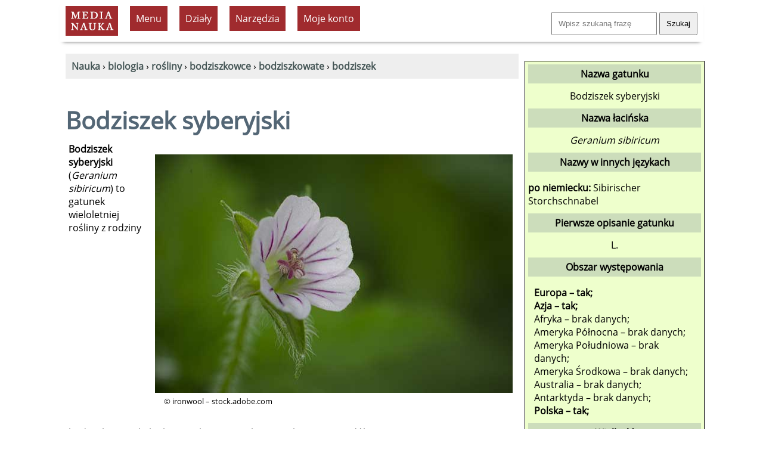

--- FILE ---
content_type: text/html; charset=UTF-8
request_url: https://www.medianauka.pl/bodziszek-syberyjski
body_size: 7896
content:
<!doctype html>
<html lang="pl"><!-- InstanceBegin template="/Templates/szablon-2019-1.dwt.php" codeOutsideHTMLIsLocked="false" --><head>
<meta charset="utf-8">
<link rel="icon" type="image/png" href="/favicon-32x32.png" sizes="32x32">
<link rel="icon" type="image/png" href="/favicon-160x160.png" sizes="160x160">
<link rel="apple-touch-icon" sizes="144x144" href="/apple-touch-icon-144x144.png">
<link rel="preload" href="fonts/OpenSans-Regular.woff2" as="font" type="font/woff2" crossorigin>
<style>
@font-face {
  font-family: 'Open Sans';
  font-style: normal;
  font-weight: 400;
  font-display: swap;
  src: url('/fonts/OpenSans-Regular.woff2') format('woff2'),
       url('/fonts/OpenSans-Regular.ttf') format('truetype'); /* fallback */
}
</style>
<link rel="preload" href="style2023.css" as="style">
<link rel="stylesheet" href="style2023.css">
<meta name="Author" content="Medianauka.pl">
<!-- InstanceBeginEditable name="head" -->
<!-- google automat -->
<!--
.art{box-shadow: 3px 3px 6px #CCC; overflow: hidden;width: 250px; margin:20px; float:left; height: 250px;text-align:center;font-size: 100%;}
.artG{width: 250px; height: 167px;transition-duration: 1s; margin-bottom: 10px;}
.artG:hover{transform:scale(1.05);}
-->

<meta name="Robots" content="index, follow">
<style>
.kartaZAD{box-shadow: 3px 3px 6px #CCC; overflow: hidden;width: 90%; margin:10px; padding: 10px;  font-size: 100%;}
.kartaEx{box-shadow: 3px 3px 6px #CCC; overflow: hidden;width: 97%; margin:10px; padding: 10px;  font-size: 100%;}

.art{box-shadow: 3px 3px 6px #CCC; overflow: hidden;width: 250px; margin:10px; float:left; height: 250px; text-align:center; font-size: 100%; padding: 10px;}
.artG{width: 250px; height: 167px;transition-duration: 1s; margin-bottom: 10px;}
.artG:hover{transform:scale(1.05);}

/* Karta pracy - kremowe tło */
.art-karta {
    background-color: #f5f3ef;
}

/* Okno podglądu karty pracy */
.karta-preview {
    width: 250px;
    height: 167px;
    overflow: hidden;
    margin-bottom: 10px;
}

.karta-preview:hover {
    overflow-y: auto;
}

.karta-preview img {
    width: 250px;
    height: auto;
    display: block;
}

/* Scrollbar */
.karta-preview::-webkit-scrollbar {
    width: 6px;
}

.karta-preview::-webkit-scrollbar-thumb {
    background: rgba(0,0,0,0.3);
    border-radius: 3px;
}


.submenu {list-style-image: url('grafika/k1.gif');text-align:left;}
.hhh{height:90px;}
.h50{height:50px;}
table.kp, table.kp td{border:1px solid #CCC;border-collapse:separate;border-spacing:0px;padding:6px;}
table.kp tr:nth-child(even){background:#fff;}
table.kp tr:nth-child(odd){background:#fff;}
.kp-sz{width:25px;}
.lewo{text-align:left;}
.szer{width:210px;}
.mb10{margin-bottom:10px;}
.pad3{padding:3px;}
.absol{position:absolute;}
.karta{float:left;width:200px;text-align:center;height:210px;margin:7px;padding:10px;border-style:dashed;border-width:1px;border-color:#aaa;}
.card {float:left;width:160px;text-align:center;height:180px;margin:7px;padding:10px;border-style:dashed;border-width:1px;border-color:#aaa;}
.h180{height:180px;}
.pol{background-image:url(../grafika/pol.gif);}
.newspaper {column-count:2;}
.kolumnowy {width:45%;float:left;height:220px;}
.pytania {border:solid;border-color:#686868;border-left-color:#82a9cb;border-width:0px;border-left-width:5px;padding:10px;margin: 10px;overflow:auto;}
.gat_pic{width:600px;height: 400px;}
.gat_pic1{width:400px;height: 600px;}
.gat_rama{max-width: 620px;,max-height: 520px; margin: 10px; padding: 10px; float: right;}
.gat_rama1{max-width:420px;max-height: 720px; margin: 10px; padding: 10px; float: right;}
.cardr {float:left;width:210px;text-align:center;height:220px;margin:7px;padding:10px;border-style:dashed;border-width:1px;border-color:#aaa;}
.card1 {float:left;width:210px;text-align:center;height:220px;margin:7px;padding:10px;border-style:dashed;border-width:1px;border-color:#aaa; background-color:#E7E7E7;}
.video-responsive{overflow:hidden; padding-bottom:56.25%; position:relative; height:0;}
.video-responsive iframe{left:0; top:0; height:100%; width:100%; position:absolute;}

@media screen and (max-width:1024px){.gat_pic {width:200px;height: 133px;} .gat_pic1 {width:200px;height: 133px;}
}
@media screen and (max-width:1500px){.newspaper {column-count:1;}
.kolumnowy {width:95%;float:left;height:auto;}
@media screen and (max-width:1024px){
.gat_pic{width:300px;height: 200px;}
.gat_pic1{width:200px;height: 300px;}
.gat_rama{max-width: 320px;,max-height: 320px;float:none;}
.gat_rama1{max-width:320px;max-height: 420px;float: none;}
}
}
.kolumnowyQ {width:31%;float:left;height:200px;}
@media screen and (max-width:1500px){.newspaper {column-count:1;}
.kolumnowyQ {width:95%;float:left;height:auto;}
}
</style>
<script type="application/ld+json">{  "@context": "https://schema.org",  "@type": "Article",  "headline": "Bodziszek syberyjski (Geranium sibiricum)",  "name": "Bodziszek syberyjski",  "description": "Bodziszek syberyjski (Geranium sibiricum) to gatunek wieloletniej rośliny z rodziny bodziszkowatych, białawo owłosiona. Owłosienie skierowane w dół.",  "author": {    "@type": "Person",    "name": "Krzysztof Trawiński"  },  "datePublished": "2020-02-07",  "dateModified": "2024-09-12",  "mainEntityOfPage": {    "@type": "WebPage",    "@id": "https://www.medianauka.pl/bodziszek-syberyjski"  },  "publisher": {    "@type": "Organization",    "name": "medianauka.pl",    "logo": {      "@type": "ImageObject",      "url": "https://www.medianauka.pl/grafika/logoMN.png",      "width": "148",      "height": "81"    }  },  "about": {    "@type": "Taxon",    "name": "Bodziszek syberyjski",    "alternateName": "Geranium sibiricum",    "url": "https://www.medianauka.pl/bodziszek-syberyjski"  }}</script>

<!-- TTS -->
<!-- SAAS Kurs -->




<link rel="canonical" href="https://www.medianauka.pl/bodziszek-syberyjski"><meta name="Description" content="Bodziszek syberyjski (Geranium sibiricum) to gatunek wieloletniej rośliny z rodziny bodziszkowatych, białawo owłosiona. Owłosienie skierowane w dół.">


<title>Bodziszek syberyjski - Medianauka.pl</title>

<meta name="viewport" content="width=device-width, initial-scale=1.0">


<script>
var stanKal=0;
function ukryjKal() {
if (stanKal==0) {
const element=document.getElementById("Kalendarz");
const list=element.querySelectorAll("tr.pusty");
for (var i=0; i<list.length; i++) {list[i].style.display='none';}
stanKal=1;}
else {
const element=document.getElementById("Kalendarz");
const list=element.querySelectorAll("tr");
for (var i=0; i<list.length; i++) {list[i].style.display='table-row';}
stanKal=0;}}
</script>



<!-- InstanceEndEditable --> 
<meta property="og:title" content="Bodziszek syberyjski">
<meta property="og:url" content="https://www.medianauka.pl/bodziszek-syberyjski">
<meta property="og:type" content="website">
<meta property="og:image" content="https://www.medianauka.pl/grafika/gatAI.jpg"><script>
function ukryj_wiersze(nazwa)
{$('tr[id*="'+nazwa+'"]').fadeToggle(300);}
function ukryj_div(nazwa)
{$('div[id*="'+nazwa+'"]').fadeToggle(300);}
</script>
</head>
<body>
<div class="container">
<header>
<!-- banner Top -->
<div class="naglowek">
<a href="https://www.medianauka.pl" aria-label="nauka"><img src="grafika/logo.gif" width="88" height="50" class="fltlft mt10 ml10 efekt3" alt="nauka" id="logo"></a>
<ul id="menu">
<li><div class="tlo-red font-white pad10 kursor centruj m10">Menu</div>
<ul>
<li><a href="https://www.medianauka.pl/biologia-portal">Biologia</a></li>
<li><a href="https://www.medianauka.pl/fizyka-portal">Fizyka</a></li>
<li><a href="https://www.medianauka.pl/geografia-portal">Geografia</a></li>
<li><a href="https://www.medianauka.pl/matematyka-portal">Matematyka</a></li>
<li><a href="https://www.medianauka.pl/informatyka-portal">Informatyka</a></li>
<li><a href="https://www.medianauka.pl/inne-portal">Inne</a></li>
</ul>
</li>
<!-- InstanceBeginEditable name="Podmenu" -->
<li><div class="tlo-red font-white pad10 m10 kursor centruj">Działy</div><ul><li><a href="https://www.medianauka.pl/ssaki">Ssaki</a></li><li><a href="https://www.medianauka.pl/ptaki">Ptaki</a></li><li><a href="https://www.medianauka.pl/gady">Gady</a></li><li><a href="https://www.medianauka.pl/plazy">Płazy</a></li><li><a href="https://www.medianauka.pl/ryby">Ryby</a></li><li><a href="https://www.medianauka.pl/owady">Owady</a></li><li><a href="https://www.medianauka.pl/bezkregowce">Bezkręgowce</a></li><li><a href="https://www.medianauka.pl/protisty">Protisty</a></li><li><a href="https://www.medianauka.pl/grzyby">Grzyby</a></li><li><a href="https://www.medianauka.pl/rosliny">Rośliny</a></li><li><a href="https://www.medianauka.pl/anatomia">Anatomia</a></li></ul></li><li><div class="tlo-red font-white pad10 m10 kursor centruj">Narzędzia</div><ul><li><a href="https://www.medianauka.pl/atlas-roslin">Atlas roślin</a></li><li><a href="https://www.medianauka.pl/rosliny-chronione-w-polsce">Rośliny chronione</a></li><li><a href="https://www.medianauka.pl/systematyka-roslin">Systematyka roślin</a></li><li><a href="https://www.medianauka.pl/slownik-roslin">Indeks nazw</a></li><li><a href="https://www.medianauka.pl/slownik-biologiczny">Słownik</a></li><li><a href="https://www.medianauka.pl/quizy-biologiczne">Quizy</a></li></ul><!-- InstanceEndEditable -->
<li>
  <div class="tlo-red font-white pad10 kursor centruj m10">Moje konto</div>
  <ul>
    <li><a href="/login">Zaloguj</a></li>
    <li><a href="/cennik">Cennik usług</a></li>
	<li><a href="/kursy">Moje kursy</a></li>
  </ul>
</li>
</ul>
<div class="fltrt m10"><form action="https://www.medianauka.pl/wyszukiwarka" method="get" class="mt10"><input name="szukane" size="18" placeholder="Wpisz szukaną frazę" class="pad10"> <input type="submit" value="Szukaj" class="pad10"></form></div>
</div>
</header>
<main>
<!-- InstanceBeginEditable name="Kontener" -->
<nav>
<div class="m10 tlo-gray pad10">
﻿<a href="https://www.medianauka.pl"><strong>Nauka</strong></a> › <a href="https://www.medianauka.pl/biologia-portal"><strong>biologia</strong></a> › <a href="https://www.medianauka.pl/rosliny"><strong>rośliny</strong></a> › <a href="https://www.medianauka.pl/bodziszkowce"><strong>bodziszkowce</strong></a> › <a href="https://www.medianauka.pl/bodziszkowate"><strong>bodziszkowate</strong></a> › <a href="https://www.medianauka.pl/bodziszek"><strong>bodziszek</strong></a></div>
</nav>
﻿<h1>Bodziszek syberyjski<br></h1><div class="m10 pad10 fltrt gat_rama"><picture><source media="(min-width: 1024px)" srcset="biologia/grafika/rosliny/bodziszek-syberyjski.jpg 2x"><source media="(min-width: 400px)" srcset="biologia/grafika/rosliny/miniatury/bodziszek-syberyjski.jpg 1x"><img src="biologia/grafika/rosliny/bodziszek-syberyjski.jpg" alt="Bodziszek syberyjski" class="gat_pic"></picture><p class="fs80"> © ironwool – stock.adobe.com</p></div><p><strong>Bodziszek syberyjski</strong> (<em>Geranium sibiricum</em>) to gatunek wieloletniej rośliny z rodziny bodziszkowatych, białawo owłosiona. Owłosienie skierowane w dół.</p><h2>Występowanie i środowisko <span class="tlo-red font-white fs80 pad5">PL</span></h2><p>Rośnie na terenach ruderalnych. Ma obce pochodzenie.</p><h2>Tryb życia i zachowanie</h2><p>Kwitnie w okresie od lipca do sierpnia.</p><h2>Morfologia i anatomia</h2><p>Osiąga wysokość 20-60 cm.</p>
<p><strong>Kwiaty</strong> są jasnoróżowe z ciemniejszymi kreskami, pięciopłatkowe, pojedyncze.</p><h2>Ochrona i zagrożenia </h2><p>Brak danych.</p><h2>Biologia i ekologia</h2><ul><li>Kolor kwiatów: <img src="biologia/grafika/rosliny/inne/kafel-bialy-kwiat.png" width="25" height="25" alt="biały kwiat"><img src="biologia/grafika/rosliny/inne/kafel-fioletowy-kwiat.png" width="25" height="25" alt="fioletowy kwiat"><img src="biologia/grafika/rosliny/inne/kafel-rozowy-kwiat.png" width="25" height="25" alt="różowy kwiat"></li><li>Grupa roślin: bylina.</li><li>Stanowisko: nasłonecznione.</li><li>Środowisko: synantropijne.</li><li>Forma życiowa według klasyfikacji Raunkiaera: hemikryptofit.</li><li>Kategoria przybysza: efemerofit, kenofit.</li><li>Częstość występowania gatunku: bardzo rzadki (1-10 stanowisk).</li><li>Dynamika rozprzestrzeniania się gatunku: gatunek zajmujący nowe stanowiska.</li><li>Status popularności rośliny: gatunek nie jest popularny w Polsce, niewiele osób interesuje się tą rośliną.</li></ul><br class="clearfloat"><h2 id="kalendarz">Kalendarz przyrody</h2><div class="m10"><table class="kp"><tr class="centruj fs80"><td class="kp-sz font-white tlo-red">1</td><td class="kp-sz tlo-ciel">2</td><td class="kp-sz tlo-ciel">3</td><td class="kp-sz tlo-ciel">4</td><td class="kp-sz tlo-ciel">5</td><td class="kp-sz tlo-ciel">6</td><td class="kp-sz tlo-ciel">7</td><td class="kp-sz tlo-ciel">8</td><td class="kp-sz tlo-ciel">9</td><td class="kp-sz tlo-ciel">10</td><td class="kp-sz tlo-ciel">11</td><td class="kp-sz tlo-ciel">12</td><td class="pad5 tlo-light-gray"><p><strong>Opis</strong></p></td></tr><tr id="wiersz1-roślinauprawiana-pusty" class="centruj font-gray"><td class="tlo-ciel">&#160;</td><td>&#160;</td><td>&#160;</td><td>&#160;</td><td>&#160;</td><td>&#160;</td><td>&#9679;</td><td>&#9679;</td><td>&#160;</td><td>&#160;</td><td>&#160;</td><td>&#160;</td><td class="lewo">Kwitnie bodziszek syberyjski.</td></tr></table></div><h2>Pokrewne gatunki roślin</h2><ul><li class="mt10"><a href="https://www.medianauka.pl/bodziszek-wspanialy" class="link-1"><strong>bodziszek wspaniały</strong> (<em>Geranium × magnificum</em>)</a></li><li class="mt10"><a href="https://www.medianauka.pl/bodziszek-cuchnacy" class="link-1"><strong>bodziszek cuchnący</strong> (<em>Geranium robertianum</em>)</a></li><li class="mt10"><a href="https://www.medianauka.pl/bodziszek-czerwony" class="link-1"><strong>bodziszek czerwony, bodziszek krwisty</strong> (<em>Geranium sanguineum</em>)</a></li><li class="mt10"><a href="https://www.medianauka.pl/bodziszek-korzeniasty" class="link-1"><strong>bodziszek korzeniasty</strong> (<em>Geranium macrorrhizum</em>)</a></li><li class="mt10"><a href="https://www.medianauka.pl/bodziszek-lakowy" class="link-1"><strong>bodziszek łąkowy</strong> (<em>Geranium pratense</em>)</a></li><li class="mt10"><a href="https://www.medianauka.pl/bodziszek-zalobny" class="link-1"><strong>bodziszek żałobny</strong> (<em>Geranium phaeum</em>)</a></li><li class="mt10"><a href="https://www.medianauka.pl/bodziszek-lesny" class="link-1"><strong>bodziszek leśny</strong> (<em>Geranium sylvaticum</em>)</a></li><li class="mt10"><a href="https://www.medianauka.pl/bodziszek-blotny" class="link-1"><strong>bodziszek błotny</strong> (<em>Geranium palustre</em>)</a></li><li class="mt10"><a href="https://www.medianauka.pl/bodziszek-kosmaty" class="link-1"><strong>bodziszek kosmaty</strong> (<em>Geranium molle</em>)</a></li><li class="mt10"><a href="https://www.medianauka.pl/bodziszek-porozcinany" class="link-1"><strong>bodziszek porozcinany</strong> (<em>Geranium dissectum</em>)</a></li><li class="mt10"><a href="https://www.medianauka.pl/bodziszek-golebi" class="link-1"><strong>bodziszek gołębi</strong> (<em>Geranium columbinum</em>)</a></li></ul><br class="clearfloat"><br class="clearfloat"><div class="fs80"><h2>Bibliografia</h2><p>Wykaz całej bibliografii dla wszystkich artykułów opublikowanych w niniejszym serwisie znajduje się w odnośniku w stopce. Poniżej znajduje się wykaz publikacji, które w szczególności były wykorzystywane w przygotowaniu niniejszego artykułu:</p><ul><li>Lucjan Rutkowski &ndash; <em>Klucz do oznaczania roślin naczyniowych Polski niżowej</em>, ISBN 978-83-01-14342-8, PWN SA 2004</li></ul></div><br class="clearfloat"><p class="fltrt fs60 font-gray">© medianauka.pl, 2020-02-07, GAT-5497<br>Data aktualizacji artykułu: 2024-09-12</p><br class="clearfloat"><br class="clearfloat">
<script>
// Funkcja wyświetlająca modal
function pokazModal() {
    // Tworzenie tła modalnego
    const overlay = document.createElement('div');
    overlay.id = 'modal-overlay';
    overlay.style.cssText = `
        position: fixed;
        top: 0;
        left: 0;
        width: 100%;
        height: 100%;
        background: rgba(0, 0, 0, 0.7);
        display: flex;
        justify-content: center;
        align-items: center;
        z-index: 9999;
    `;
    
    // Tworzenie okienka modalnego
    const modal = document.createElement('div');
    modal.style.cssText = `
        background: white;
        padding: 30px;
        border-radius: 10px;
        box-shadow: 0 10px 40px rgba(0, 0, 0, 0.3);
        text-align: center;
        max-width: 400px;
        animation: slideIn 0.3s ease-out;
    `;
    
    modal.innerHTML = `
        <h2 style="margin: 0 0 20px 0; color: #333; font-size: 24px;">Złote jajo</h2>
        <p style="margin: 0 0 25px 0; color: #666; font-size: 16px; line-height: 1.5;">Aby otworzyć złote jajo<br>przejdź na <a href="https://www.medianauka.pl/cennik" class="link-1"><strong>Plan Premium</strong></a>.</p>
        <button id="modal-close" style="
            background: #4CAF50;
            color: white;
            border: none;
            padding: 12px 30px;
            border-radius: 5px;
            font-size: 16px;
            cursor: pointer;
            transition: background 0.3s;
        ">Zamknij</button>
    `;
    
    // Dodanie animacji
    const style = document.createElement('style');
    style.textContent = `
        @keyframes slideIn {
            from {
                transform: translateY(-50px);
                opacity: 0;
            }
            to {
                transform: translateY(0);
                opacity: 1;
            }
        }
    `;
    document.head.appendChild(style);
    
    overlay.appendChild(modal);
    document.body.appendChild(overlay);
    
    // Zamykanie modala
    function zamknijModal() {
        overlay.remove();
        style.remove();
    }
    
    document.getElementById('modal-close').addEventListener('click', zamknijModal);
    overlay.addEventListener('click', function(e) {
        if (e.target === overlay) {
            zamknijModal();
        }
    });
}
</script>
<!-- InstanceEndEditable -->
<br class="clearfloat">
<div class="fltrt w250"><a href="https://www.facebook.com/sharer/sharer.php?u=https%3A%2F%2Fwww.medianauka.pl%2Fbodziszek-syberyjski" target="_blank" rel="noopener noreferrer" title="Udostępnij na Facebooku"><img src="grafika/fb-ikona.jpg" width="50" height="50" alt="Facebook" class="efekt3 fltlft"></a><a href="https://web.whatsapp.com/send?text=Sprawd%C5%BA+t%C4%99+stron%C4%99%3A+https%3A%2F%2Fwww.medianauka.pl%2Fbodziszek-syberyjski" target="_blank" rel="noopener noreferrer" title="Udostępnij na WhatsApp" onclick="return smartWhatsAppShare('Sprawd%C5%BA+t%C4%99+stron%C4%99%3A+https%3A%2F%2Fwww.medianauka.pl%2Fbodziszek-syberyjski');"><img src="grafika/whatsApp.jpg" width="50" height="50" alt="WhatsApp" class="efekt3 fltlft"></a><a href="https://twitter.com/intent/tweet?text=Sprawd%C5%BA+t%C4%99+stron%C4%99%3A+https%3A%2F%2Fwww.medianauka.pl%2Fbodziszek-syberyjski" target="_blank" rel="noopener noreferrer" title="Udostępnij na Twitter/X"><img src="grafika/twitter-ikona.jpg" width="50" height="50" alt="Twitter/X" class="efekt3 fltlft"></a><a href="https://www.linkedin.com/sharing/share-offsite/?url=https%3A%2F%2Fwww.medianauka.pl%2Fbodziszek-syberyjski" target="_blank" rel="noopener noreferrer" title="Udostępnij na LinkedIn"><img src="grafika/linkedin-ikona.jpg" width="50" height="50" alt="LinkedIn" class="efekt3 fltlft"></a><a href="mailto:?subject=Sprawd%C5%BA%3A%20Ciekawy%20artyku%C5%82&body=Cze%C5%9B%C4%87%21%250D%250A%250D%250AZnalaz%C5%82em%20ciekawy%20artyku%C5%82%2C%20kt%C3%B3ry%20mo%C5%BCe%20Ci%C4%99%20zainteresowa%C4%87%3A%250D%250A%250D%250ACiekawy%20artyku%C5%82%250D%250Ahttps%3A%2F%2Fwww.medianauka.pl%2Fbodziszek-syberyjski%250D%250A%250D%250APozdrawiam%21" title="Udostępnij przez email"><img src="grafika/email-ikona.jpg" width="50" height="50" alt="Email" class="efekt3 fltlft"></a></div><script>
function smartWhatsAppShare(encodedMessage) {
    // Wykryj urządzenie
    const isMobile = /Android|webOS|iPhone|iPad|iPod|BlackBerry|IEMobile|Opera Mini/i.test(navigator.userAgent);
    
    if (isMobile) {
        // Na mobile - otwórz aplikację
        window.location.href = `whatsapp://send?text=${encodedMessage}`;
        return false; // Zatrzymaj domyślną akcję linka
    }
    
    // Na desktop - pozwól linkowi działać normalnie (WhatsApp Web)
    return true;
}
</script>
</main>
<aside>
<!-- InstanceBeginEditable name="R-boczna" -->
<!-- TTS -->




﻿<div class="rm"><p class="ramka-boczna-1 mb10">Nazwa gatunku</p>Bodziszek syberyjski<p class="ramka-boczna-1 mt10 mb10">Nazwa łacińska</p><em>Geranium sibiricum</em><p class="ramka-boczna-1 mt10">Nazwy w innych językach</p><div class="mt10 mb10 lewo"><strong>po niemiecku:</strong> Sibirischer Storchschnabel<br></div><p class="ramka-boczna-1 mb10">Pierwsze opisanie gatunku</p>L.<p class="ramka-boczna-1 mt10">Obszar występowania</p><div class="lewo m10"><b>Europa &ndash; tak;</b><br><b>Azja &ndash; tak;</b><br>Afryka &ndash; brak danych;<br>Ameryka Północna &ndash; brak danych;<br>Ameryka Południowa &ndash; brak danych;<br>Ameryka Środkowa &ndash; brak danych;<br>Australia &ndash; brak danych;<br>Antarktyda &ndash; brak danych;<br><b>Polska &ndash; tak;</b><br></div><p class="ramka-boczna-1">Wielkość</p><div class="m10 lewo">Wysokość: 0.6 m<br></div><p class="ramka-boczna-1">Systematyka</p><div class="mt10 mb10 lewo"><strong>Domena:</strong> <a href="https://www.medianauka.pl/eukarionty" class="link-1">Eukarionty</a> (<em>Eukaryota</em>)<br><strong>Królestwo:</strong> Rośliny (<em>Plantae</em>)<br><strong>Klad:</strong> Naczyniowe<br><strong>Klad:</strong> Nasienne<br><strong>Klasa:</strong> Okrytonasienne, okrytozalążkowe (<em>Angiospermae</em>)<br><strong>Rząd:</strong> Bodziszkowce (<em>Geraniales</em>)<br><strong>Rodzina:</strong> Bodziszkowate (<em>Geraniaceae</em>)</div></div>﻿<div class="centruj m10"><a href="https://www.medianauka.pl/atlas-roslin"><img class="efekt1 efekt3" src="biologia/grafika/inne/atlas-roslin-AI.jpg" loading="lazy" width="300" height="300" alt="atlas roślin"></a></div><script>
function ukryj_karty(nazwa,nr)
{
$('div[id*="'+nazwa+'"]').fadeToggle(300);
if (nr==1) {
$('li[id*="polskan"]').fadeToggle(300);
var w1 = document.getElementById("Klawisz1");
var s1 = w1.innerHTML;
if (s1=='Ukryj obce rodziny') {s1='Pokaż obce taksony';} else {s1='Ukryj obce taksony';}
w1.innerHTML=s1;}
if (nr==2) {
$('li[id*="polskat"]').fadeToggle(300);
var w2=document.getElementById("Klawisz2");
var s2=w2.innerHTML;
if (s2=='Ukryj polskie rodziny') {s2='Pokaż polskie taksony';} else {s2='Ukryj polskie taksony';}
w2.innerHTML=s2;}}
</script>


<!-- InstanceEndEditable -->


<script async src="https://pagead2.googlesyndication.com/pagead/js/adsbygoogle.js?client=ca-pub-7618653929643684" crossorigin="anonymous"></script><!-- duży wieżowiec 300x600 --><ins class="adsbygoogle" style="display:inline-block;width:300px;height:600px" data-ad-client="ca-pub-7618653929643684" data-ad-slot="9932006295"></ins><script>(adsbygoogle = window.adsbygoogle || []).push({});</script> 
<div class="centruj">
<a href="https://www.medianauka.pl/quiz-podstawowe-prawa-fizyki" class="link-5"><img class="efekt1 efekt3" src="grafika/sprawdziany/Q0247/Q0247.jpg" width="300" height="300" alt="Podstawowe prawa fizyki" loading="lazy"><br><strong>Podstawowe prawa fizyki</strong></a><br><span class="fs80">Sprawdź swoją wiedzę i porównaj swoje wyniki z innymi. <strong>Dobrej zabawy!</strong></span>
</div>
</aside>
<footer>
<hr class="kreska">
<div class="odstep-wiersze">
<!-- bodziszek gołębi -->
<form id="failure" method="post" action="https://www.medianauka.pl/obsluga-bledu.php" name="failure" class="fltrt"><input type="hidden" name="ID" value="5497"><input type="hidden" name="nazwa" value="/bodziszek-syberyjski"><input type="hidden" name="csrf_token" value="afc99d3e398229b6d7fea58f5eb216b06612f15363a3f49c62cffa92a5f9bd39"><span onclick="goToError()" class="font-gray link-1 kursor error">Zgłoś błąd</span></form>
&nbsp;<a href="https://www.medianauka.pl/polityka-prywatnosci" class="mr20">Polityka prywatności</a> <a href="https://www.medianauka.pl/regulamin" class="mr20">Regulamin</a> <a href="https://www.medianauka.pl/regulamin-subskrypcja" class="mr20">Regulamin świadczenia usługi subskrypcji</a> <a href="https://www.medianauka.pl/bibliografia" class="mr20">Bibliografia</a> <a href="https://www.medianauka.pl/kontakt" class="mr20">Kontakt</a> <a href="https://web.facebook.com/Media-Nauka-202017556484107/?ref=page_internal">Facebook</a></div>
</footer>
<div id="copyrights" class="fltrt fs80 w300 m10 font-gray">©&reg; Media Nauka 2008-2026 r.</div>
</div>
<script>function goToError(){document.getElementById("failure").submit();}</script>
</body><!-- InstanceEnd --></html>

--- FILE ---
content_type: text/html; charset=utf-8
request_url: https://www.google.com/recaptcha/api2/aframe
body_size: 265
content:
<!DOCTYPE HTML><html><head><meta http-equiv="content-type" content="text/html; charset=UTF-8"></head><body><script nonce="tIJCU_8OrFla970H7A02bg">/** Anti-fraud and anti-abuse applications only. See google.com/recaptcha */ try{var clients={'sodar':'https://pagead2.googlesyndication.com/pagead/sodar?'};window.addEventListener("message",function(a){try{if(a.source===window.parent){var b=JSON.parse(a.data);var c=clients[b['id']];if(c){var d=document.createElement('img');d.src=c+b['params']+'&rc='+(localStorage.getItem("rc::a")?sessionStorage.getItem("rc::b"):"");window.document.body.appendChild(d);sessionStorage.setItem("rc::e",parseInt(sessionStorage.getItem("rc::e")||0)+1);localStorage.setItem("rc::h",'1769407962737');}}}catch(b){}});window.parent.postMessage("_grecaptcha_ready", "*");}catch(b){}</script></body></html>